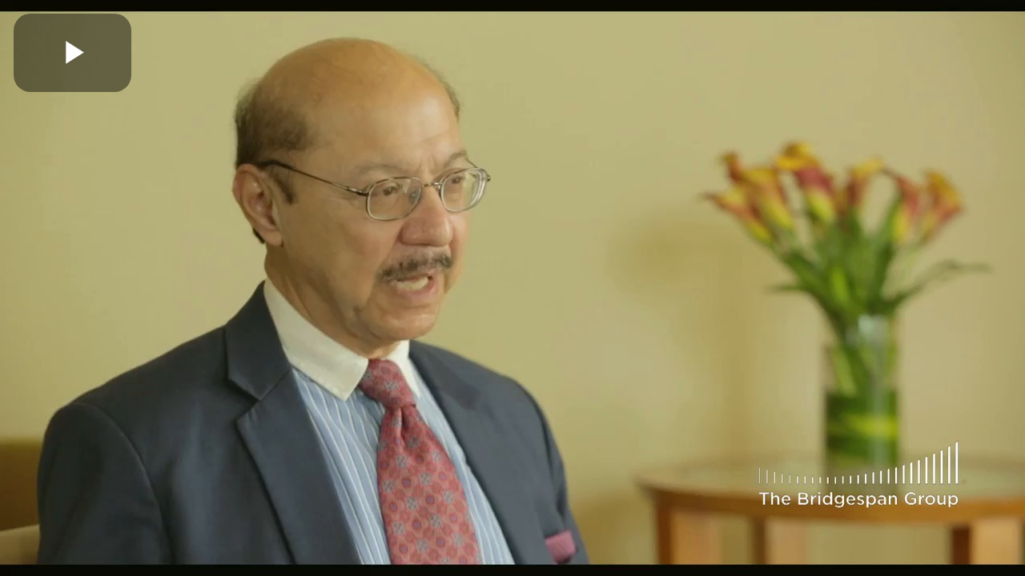

--- FILE ---
content_type: text/vtt; charset=UTF-8
request_url: https://manifest.prod.boltdns.net/thumbnail/v1/1313459613001/3cc850c7-d538-4aea-9273-00a8ec68db00/low-res/thumbnail.webvtt?fastly_token=Njk3NWFhOGNfZGY1MDJmMjUzZjhiYjBlMjEzYTY1ZjRiNTE5NWNmZWZjOGExYzA4MWQzNWVhMjUzOTA0MmVhNmExOGRmOTBlMA%3D%3D
body_size: 8337
content:
WEBVTT

00:00.000 --> 00:05.000
https://fastly-signed-us-east-1-prod.brightcovecdn.com/image/v1/jit/1313459613001/3cc850c7-d538-4aea-9273-00a8ec68db00/main/480x270/0s/match/image.jpeg?fastly_token=[base64]

00:05.000 --> 00:10.000
https://fastly-signed-us-east-1-prod.brightcovecdn.com/image/v1/jit/1313459613001/3cc850c7-d538-4aea-9273-00a8ec68db00/main/480x270/5s/match/image.jpeg?fastly_token=[base64]

00:10.000 --> 00:15.000
https://fastly-signed-us-east-1-prod.brightcovecdn.com/image/v1/jit/1313459613001/3cc850c7-d538-4aea-9273-00a8ec68db00/main/480x270/10s/match/image.jpeg?fastly_token=[base64]%3D%3D

00:15.000 --> 00:20.000
https://fastly-signed-us-east-1-prod.brightcovecdn.com/image/v1/jit/1313459613001/3cc850c7-d538-4aea-9273-00a8ec68db00/main/480x270/15s/match/image.jpeg?fastly_token=[base64]%3D%3D

00:20.000 --> 00:25.000
https://fastly-signed-us-east-1-prod.brightcovecdn.com/image/v1/jit/1313459613001/3cc850c7-d538-4aea-9273-00a8ec68db00/main/480x270/20s/match/image.jpeg?fastly_token=[base64]%3D%3D

00:25.000 --> 00:30.000
https://fastly-signed-us-east-1-prod.brightcovecdn.com/image/v1/jit/1313459613001/3cc850c7-d538-4aea-9273-00a8ec68db00/main/480x270/25s/match/image.jpeg?fastly_token=[base64]%3D%3D

00:30.000 --> 00:35.000
https://fastly-signed-us-east-1-prod.brightcovecdn.com/image/v1/jit/1313459613001/3cc850c7-d538-4aea-9273-00a8ec68db00/main/480x270/30s/match/image.jpeg?fastly_token=[base64]%3D%3D

00:35.000 --> 00:40.000
https://fastly-signed-us-east-1-prod.brightcovecdn.com/image/v1/jit/1313459613001/3cc850c7-d538-4aea-9273-00a8ec68db00/main/480x270/35s/match/image.jpeg?fastly_token=[base64]%3D%3D

00:40.000 --> 00:45.000
https://fastly-signed-us-east-1-prod.brightcovecdn.com/image/v1/jit/1313459613001/3cc850c7-d538-4aea-9273-00a8ec68db00/main/480x270/40s/match/image.jpeg?fastly_token=[base64]%3D%3D

00:45.000 --> 00:50.000
https://fastly-signed-us-east-1-prod.brightcovecdn.com/image/v1/jit/1313459613001/3cc850c7-d538-4aea-9273-00a8ec68db00/main/480x270/45s/match/image.jpeg?fastly_token=[base64]%3D%3D

00:50.000 --> 00:55.000
https://fastly-signed-us-east-1-prod.brightcovecdn.com/image/v1/jit/1313459613001/3cc850c7-d538-4aea-9273-00a8ec68db00/main/480x270/50s/match/image.jpeg?fastly_token=[base64]%3D%3D

00:55.000 --> 01:00.000
https://fastly-signed-us-east-1-prod.brightcovecdn.com/image/v1/jit/1313459613001/3cc850c7-d538-4aea-9273-00a8ec68db00/main/480x270/55s/match/image.jpeg?fastly_token=[base64]%3D%3D

01:00.000 --> 01:05.000
https://fastly-signed-us-east-1-prod.brightcovecdn.com/image/v1/jit/1313459613001/3cc850c7-d538-4aea-9273-00a8ec68db00/main/480x270/1m0s/match/image.jpeg?fastly_token=[base64]%3D

01:05.000 --> 01:10.000
https://fastly-signed-us-east-1-prod.brightcovecdn.com/image/v1/jit/1313459613001/3cc850c7-d538-4aea-9273-00a8ec68db00/main/480x270/1m5s/match/image.jpeg?fastly_token=[base64]%3D

01:10.000 --> 01:15.000
https://fastly-signed-us-east-1-prod.brightcovecdn.com/image/v1/jit/1313459613001/3cc850c7-d538-4aea-9273-00a8ec68db00/main/480x270/1m10s/match/image.jpeg?fastly_token=[base64]

01:15.000 --> 01:20.000
https://fastly-signed-us-east-1-prod.brightcovecdn.com/image/v1/jit/1313459613001/3cc850c7-d538-4aea-9273-00a8ec68db00/main/480x270/1m15s/match/image.jpeg?fastly_token=[base64]

01:20.000 --> 01:25.000
https://fastly-signed-us-east-1-prod.brightcovecdn.com/image/v1/jit/1313459613001/3cc850c7-d538-4aea-9273-00a8ec68db00/main/480x270/1m20s/match/image.jpeg?fastly_token=[base64]

01:25.000 --> 01:28.400
https://fastly-signed-us-east-1-prod.brightcovecdn.com/image/v1/jit/1313459613001/3cc850c7-d538-4aea-9273-00a8ec68db00/main/480x270/1m25s/match/image.jpeg?fastly_token=[base64]



--- FILE ---
content_type: text/vtt
request_url: https://fastly-signed-us-east-1-prod.brightcovecdn.com/media/v1/hls/v7/clear/1313459613001/3cc850c7-d538-4aea-9273-00a8ec68db00/98eb1a2d-10b1-455f-98c5-12a29772e11e/segment0.vtt?fastly_token=Njk3NWFhOGVfYWUxN2ZmNmYzMzVlZWI0ZmQ2ZGY5MWQ2YTcwNjIyZTJiNWI4MzIwMjNlMjIyNjNjNTM4OGY2MGYzNTA4NDU5ZF8vL2Zhc3RseS1zaWduZWQtdXMtZWFzdC0xLXByb2QuYnJpZ2h0Y292ZWNkbi5jb20vbWVkaWEvdjEvaGxzL3Y3L2NsZWFyLzEzMTM0NTk2MTMwMDEvM2NjODUwYzctZDUzOC00YWVhLTkyNzMtMDBhOGVjNjhkYjAwLzk4ZWIxYTJkLTEwYjEtNDU1Zi05OGM1LTEyYTI5NzcyZTExZS8%3D
body_size: 477
content:
WEBVTT
X-TIMESTAMP-MAP=LOCAL:00:00:00.000,MPEGTS:0

1
00:00.220 --> 00:02.770 line:15%
<v ->I focused on NGOs in the healthcare sector.</v>

2
00:02.770 --> 00:06.740 line:15%
And the reason is it's my belief that once you have food

3
00:06.740 --> 00:09.340 line:15%
security and physical security taken care of,

4
00:09.340 --> 00:11.327 line:15%
where we've made great strides in India in the last

5
00:11.327 --> 00:14.500 line:15%
40, 50 years, then the next two building blocks

6
00:14.500 --> 00:16.710
are education and healthcare.

7
00:16.710 --> 00:19.430
'Cause to achieve livelihood, to live a good life,

8
00:19.430 --> 00:22.780
those are the two fundamental elements that you need.

9
00:22.780 --> 00:25.160
Healthcare, to me, is a more complex sector.

10
00:25.160 --> 00:28.493
There are much bigger vested interest,

11
00:28.493 --> 00:30.000
politicians, bureaucrats,

